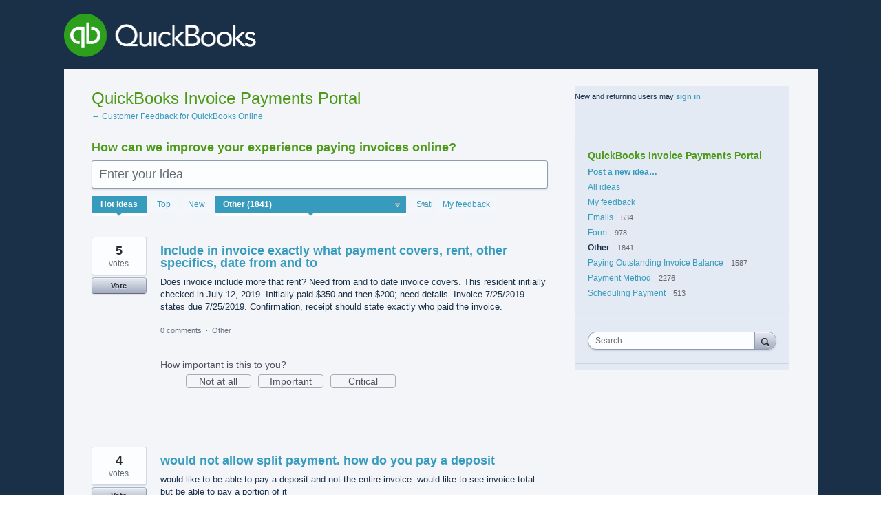

--- FILE ---
content_type: application/javascript; charset=utf-8
request_url: https://by2.uservoice.com/t2/141454/portal/track.js?_=1769520996086&s=0&c=__uvSessionData0
body_size: 68
content:
__uvSessionData0({"uvts":"ebd09608-b495-4c30-6654-b0da893fe462"});